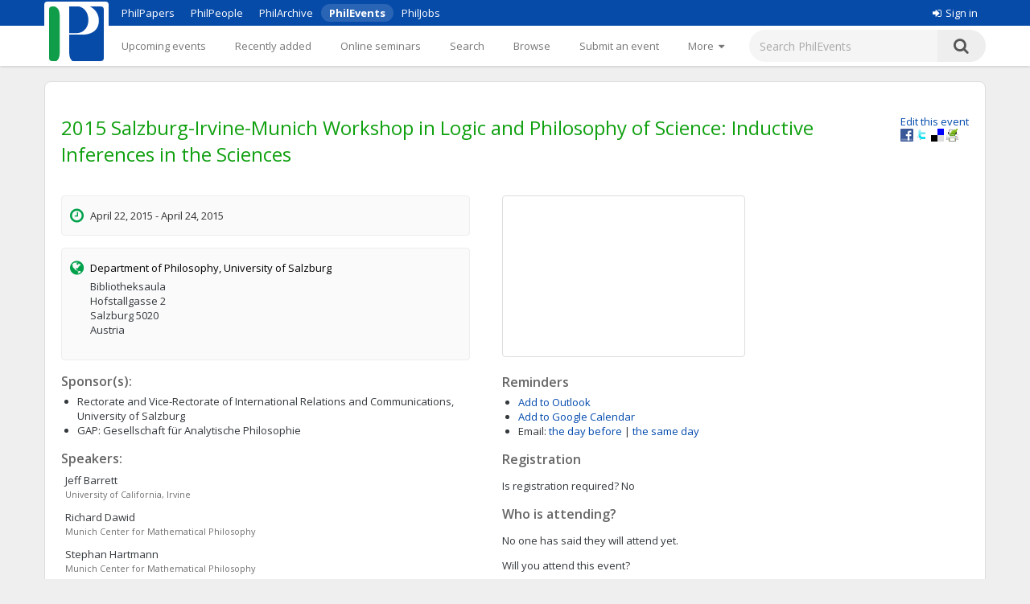

--- FILE ---
content_type: text/html;charset=UTF-8
request_url: https://philevents.org/event/show/17106
body_size: 10150
content:
<!DOCTYPE html>



<html>
  <head>
        <title>
   
	2015 Salzburg-Irvine-Munich Workshop in Logic and Philosophy of Science: Inductive Inferences in the Sciences
 - PhilEvents</title>
        <link rel="stylesheet" type="text/css" href="/data/sites/3/style54723180000cbd395744851bd3648567.css"/>
		<meta http-equiv="X-UA-Compatible" content="IE=edge"/>
        <meta name="google-site-verification" content="gb0k4v3heNRw84KeauXl-vck9kkCmgE-pRq4AQuEeSs"/>
        <meta name="viewport" content="width=device-width, initial-scale=1, maximum-scale=1">

        <link rel="stylesheet" href="https://cdnjs.cloudflare.com/ajax/libs/font-awesome/4.6.3/css/font-awesome.css" />
        <link rel="stylesheet" href="/static/M8b9RN3evr5mluX4WaNEw19GbkaMrDB7vsu8zlkfE5X.css" />

        
            
        

        <link rel='shortcut icon' href='/data/sites/3/favicon20120404024918.ico' type='image/x-icon'/>
        
					<script type="text/javascript">
					  var _gaq = _gaq || [];
					  _gaq.push(['_setAccount', 'UA-26977000-1']);
					  _gaq.push(['_trackPageview']);

					  (function() {
					    var ga = document.createElement('script'); ga.type = 'text/javascript'; ga.async = true;
					    ga.src = ('https:' == document.location.protocol ? 'https://ssl' : 'http://www') + '.google-analytics.com/ga.js';
					    var s = document.getElementsByTagName('script')[0]; s.parentNode.insertBefore(ga, s);
					  })();

					</script>
					

		
<title>
   
	2015 Salzburg-Irvine-Munich Workshop in Logic and Philosophy of Science: Inductive Inferences in the Sciences
</title>

		<script type="application/ld+json">
			{"@context":"https://schema.org","@type":"EducationEvent","name":"2015 Salzburg-Irvine-Munich Workshop in Logic and Philosophy of Science: Inductive Inferences in the Sciences","eventAttendanceMode":"https://schema.org/OfflineEventAttendanceMode","startDate":"2015-04-22","endDate":"2015-04-24","description":"Jeff Barrett (University of California, Irvine) \"The Evolution of the Notion of Probability\"  A composite Skyrms-Lewis signaling game can be used to provide a simple model for how a probability predicate and successful prediction might coevolve with descriptive expressions in a base language. We will briefly consider such a model and how inductive behavior may lead to a language that allows for explicit inductive inference.  --  Richard Dawid & Stephan Hartmann (Munich Center for Mathematical Philosophy) \"The No Miracles Argument without Base Rate Fallacy\"  According to an argument by Colin Howson, the no-miracles argument is contingent on committing the base-rate fallacy and is therefore bound to fail. In this note, we demonstrate that Howson’s argument only applies to one of two versions of the no-miracles argument. The other, more considerate version is not adequately reconstructed in Howson’s approach and thus remains unaffected by his line of reasoning. We provide a Bayesian reconstruction of this version of the no-miracles argument and show that it is sound.  --  Simon Huttegger (University of California, Irvine) \"Inductive Learning in Small and Large Worlds\"  Bayesian treatments of inductive inference and decision making presuppose that the structure of the situation under consideration is fully known. Such situations are called ‘small worlds’ by Savage. However, as Savage already pointed out himself, we are often faced with ‘large worlds’ (‘grand worlds’ in Savage’s terminol- ogy). In a large world one might only have very fragmentary information about the basic structure of an epistemic situation. This makes planning ahead difficult, if not impossible. Since planning is at the heart of Bayesian?inductive inference and decision making, it is not easy to see how a Bayesian can navigate a large world.In this talk I will outline a general approach to these problems and consider some concrete examples of learning rules for large worlds.  --  Hannes Leitgeb (Munich Center for Mathematical Philosophy) \"Theoretical Terms and Induction. Two Carnapian Remarks\"  I will deal with the role that theoretical terms might play for scientific inductive reasoning. I will argue that (i) Carnap’s account of theoretical terms is not affected by Hempelian worries about inductive systematization, and (ii) that “logical“ uniform probability measures for scientific languages with theoretical terms might well allow for inductive learning (contra Carnap).  --  Sebastian Lutz (Munich Center for Mathematical Philosophy) \"Analogue Models and the New Riddle of Induction\"  Goodman showed with his new riddle that induction is inconsistent without a restriction on the occurring predicates. Davidson observed that the restriction must be applied to the whole set of predicates occurring in an induction: The inductive inference that all emeralds are green and all lapis lazulis are blue is perfectly consistent with the inductive inference that all emerzulis are grue, where unobserved emerzulis are lapis lazulis. In my talk I show that Davidson’s observation is a special case of a slight generalization of Newman’s objection to structuralism and use this result to evaluate the possibility of blocking Goodman’s new riddle with the help of analogue models.    --  Julien Murzi (University of Salzburg) \"Naive Logical Properties and Higher-­Order Reasoning\"  Elia Zardini (2013) and Hartry Field (2014) have recently argued that a key semantic ingredient of the v-Curry Paradox, a validity-involving version of Curry’s Paradox, is in tension with Goedel’s Second Incompleteness Theorem. Moreover, Zardini points to some paradoxes of consistency and incompatibility which, in his view, ‘cannot be adequately solved by simply changing the logic’ of one’s theory, but rather call for a radical weakening of the logic of one’s metatheory—in particular, of the metatheoretical counterpart of the rule of structural contraction (Zardini, 2014). I show that Goedelian reservations, if sound, equally apply to the paradoxes of naive logical properties. But I also argue that they are not sound, and that, insofar as restrictions of structural contraction are to be motivated by the existence of unstable sentences, sentences whose truth is incompatible with that of some of their consequences (Zardini, 2011; Zardini, 2014), the paradoxes of naive logical properties may not be solved by weakening such a rule.  --  Brian Skyrms (University of California, Irvine) \"Carnap’s Open Problems\"  Carnap, in his nachlass, calls attention to 3 open problems in philosophy. I suggest that answers to each of these problems already exist in the Bayesian canon.  --  Charlotte Werndl (University of Salzburg) \"Model Selection Theory: The Need for a More Nuanced View on Use­-Novelty\"  To evaluate climate models, it is essential that the best  available methods for confirmation are used. A hotly debated issue on confirmation in climate science (as well as in philosophy) is the requirement of?use-novelty (i.e. that data can only confirm models if they have not already been used before, e.g. for calibrating parameters). This paper investigates the issue of use-novelty in the context of the mathematical methods provided by model selection theory. We will show that the picture model selection theory presents us with about use-novelty is more subtle and nuanced than the commonly endorsed positions by climate scientists and philosophers. More specifically, we will argue that there are two main cases in model selection theory. On the one hand, there are the methods such as cross-validation where the data are required to be use-novel. On the other hand, there are the methods such as the Akaike Information Criterion (AIC) for which the data cannot be use-novel. Still, for some of these methods (like AIC) certain intuitions behind the use-novelty approach are preserved: there is a penalty term in the expression for the degree of confirmation by the data because the data have already been used for calibration. The common positions argued for in climate science and philosophy are either that data should always be use-novel or that the use-novelty criterion is irrelevant. According to model selection theory these positions are too simple: whether or not data should be use-novel depends on the specific method used. For certain methods data should be use-novel, but for others they cannot and thus need not be use-novel.  --  Lena Zuchowski (University of Salzburg) \"Making Sense of Space: Adventures in a Heated­-Disk World\"  I take a closer look at Poincare’s (1905) heated-disk world Gedankenexperiment by analysing how a conventionalist and an a priori Euclidean mathematician would make sense of space in this world. Such an unpacking of the scenario both helps to clarify the relationships between experience and geometry underlying each viewpoints as well as demonstrates that the conventionalist mathematician can derive epistemological advantages from his approach. In particular, conventionalism about geometry appears to capture Poincare’s later (1914) thoughts on the ways good mathematicians think.  --  Visitors are very welcome to attend.  Prior registration is not required, but we would be grateful to know in advance that you plan to attend (email to organization.simworkshop@gmail.com).  For more information, please see the conference website:","location":{"@type":"Place","address":"Hofstallgasse 2, Salzburg, Austria, 5020","name":"Department of Philosophy, University of Salzburg"},"performers":[{"@type":"Person","givenName":"Jeff ","familyName":"Barrett","affiliation":{"legalName":"University of California, Irvine"}},{"@type":"Person","givenName":"Simon","familyName":"Huttegger","affiliation":{"legalName":"University of California, Irvine"}},{"@type":"Person","givenName":"Julien","familyName":"Murzi","affiliation":{"legalName":"University of Salzburg"}},{"@type":"Person","givenName":"Brian","familyName":"Skyrms","affiliation":{"legalName":"University of California, Irvine"}},{"@type":"Person","givenName":"Charlotte","familyName":"Werndl","affiliation":{"legalName":"University of Salzburg"}},{"@type":"Person","givenName":"Lena","familyName":"Zuchowski","affiliation":{"legalName":"University of Salzburg"}},{"@type":"Person","givenName":"Richard","familyName":"Dawid","affiliation":{"legalName":"Munich Center for Mathematical Philosophy"}},{"@type":"Person","givenName":"Stephan","familyName":"Hartmann","affiliation":{"legalName":"Munich Center for Mathematical Philosophy"}},{"@type":"Person","givenName":"Hannes ","familyName":"Leitgeb","affiliation":{"legalName":"Munich Center for Mathematical Philosophy"}},{"@type":"Person","givenName":"Sebastian","familyName":"Lutz","affiliation":{"legalName":"Munich Center for Mathematical Philosophy"}}]}
		</script>
		
<meta name="layout" content="main"/>
<meta name='Description' content="2015 Salzburg-Irvine-Munich Workshop in Logic and Philosophy of Science: Inductive Inferences in the Sciences – A Conference or similar with talks by <span itemscope itemtype='http://schema.org/Person'><span itemprop='givenName'>Jeff </span> <span itemprop='familyName'>Barrett</span> <span itemspec itemtype='http://schema.org/Organization'><span itemprop='name'>(University of California, Irvine)</span></span>, <span itemscope itemtype='http://schema.org/Person'><span itemprop='givenName'>Simon</span> <span itemprop='familyName'>Huttegger</span> <span itemspec itemtype='http://schema.org/Organization'><span itemprop='name'>(University of California, Irvine)</span></span>, <span itemscope itemtype='http://schema.org/Person'><span itemprop='givenName'>Julien</span> <span itemprop='familyName'>Murzi</span> <span itemspec itemtype='http://schema.org/Organization'><span itemprop='name'>(University of Salzburg)</span></span>, <span itemscope itemtype='http://schema.org/Person'><span itemprop='givenName'>Brian</span> <span itemprop='familyName'>Skyrms</span> <span itemspec itemtype='http://schema.org/Organization'><span itemprop='name'>(University of California, Irvine)</span></span>, <span itemscope itemtype='http://schema.org/Person'><span itemprop='givenName'>Charlotte</span> <span itemprop='familyName'>Werndl</span> <span itemspec itemtype='http://schema.org/Organization'><span itemprop='name'>(University of Salzburg)</span></span>, <span itemscope itemtype='http://schema.org/Person'><span itemprop='givenName'>Lena</span> <span itemprop='familyName'>Zuchowski</span> <span itemspec itemtype='http://schema.org/Organization'><span itemprop='name'>(University of Salzburg)</span></span>, <span itemscope itemtype='http://schema.org/Person'><span itemprop='givenName'>Richard</span> <span itemprop='familyName'>Dawid</span> <span itemspec itemtype='http://schema.org/Organization'><span itemprop='name'>(Munich Center for Mathematical Philosophy)</span></span>, <span itemscope itemtype='http://schema.org/Person'><span itemprop='givenName'>Stephan</span> <span itemprop='familyName'>Hartmann</span> <span itemspec itemtype='http://schema.org/Organization'><span itemprop='name'>(Munich Center for Mathematical Philosophy)</span></span>, <span itemscope itemtype='http://schema.org/Person'><span itemprop='givenName'>Hannes </span> <span itemprop='familyName'>Leitgeb</span> <span itemspec itemtype='http://schema.org/Organization'><span itemprop='name'>(Munich Center for Mathematical Philosophy)</span></span>, <span itemscope itemtype='http://schema.org/Person'><span itemprop='givenName'>Sebastian</span> <span itemprop='familyName'>Lutz</span> <span itemspec itemtype='http://schema.org/Organization'><span itemprop='name'>(Munich Center for Mathematical Philosophy)</span></span> at Department of Philosophy, University of Salzburg in April, 2015. Topics: General" />
<meta property="og:title" content="2015 Salzburg-Irvine-Munich Workshop in Logic and Philosophy of Science: Inductive Inferences in the Sciences"/>

<meta property="og:description" content="Jeff Barrett (University of California, Irvine) &quot;The Evolution of the Notion of Probability&quot;
A composite Skyrms-Lewis signaling game can be used to provide a simple model for how a probability predicate and successful prediction might coevolve with descriptive expressions in a base language. We will briefly consider such a model and how inductive behavior may lead to a language that allows for explicit inductive inference.
--
Richard Dawid &amp;amp; Stephan Hartmann (Munich Center for Mathematical Philosophy) &quot;The No Miracles Argument without Base Rate Fallacy&quot;
According to an argument by Colin Howson, the no-miracles argument is contingent on committing the base-rate fallacy and is therefore bound to fail. In this note, we demonstrate that Howson&amp;rsquo;s argument only applies to one of two versions of the no-miracles argument. The other, more considerate version is not adequately reconstructed in Howson&amp;rsquo;s approach and thus remains unaffected by his line of reasoning. We provide a Bayesian reconstruction of this version of the no-miracles argument and show that it is sound.
--
Simon Huttegger (University of California, Irvine) &quot;Inductive Learning in Small and Large Worlds&quot;
Bayesian treatments of inductive inference and decision making presuppose that the structure of the situation under consideration is fully known. Such situations are called &amp;lsquo;small worlds&amp;rsquo; by Savage. However, as Savage already pointed out himself, we are often faced with &amp;lsquo;large worlds&amp;rsquo; (&amp;lsquo;grand worlds&amp;rsquo; in Savage&amp;rsquo;s terminol- ogy). In a large world one might only have very fragmentary information about the basic structure of an epistemic situation. This makes planning ahead difficult, if not impossible. Since planning is at the heart of Bayesian?inductive inference and decision making, it is not easy to see how a Bayesian can navigate a large world.In this talk I will outline a general approach to these problems and consider some concrete examples of learning rules for large worlds.
--
Hannes Leitgeb (Munich Center for Mathematical Philosophy) &quot;Theoretical Terms and Induction. Two Carnapian Remarks&quot;
I will deal with the role that theoretical terms might play for scientific inductive reasoning. I will argue that (i) Carnap&amp;rsquo;s account of theoretical terms is not affected by Hempelian worries about inductive systematization, and (ii) that &amp;ldquo;logical&amp;ldquo; uniform probability measures for scientific languages with theoretical terms might well allow for inductive learning (contra Carnap).
--
Sebastian Lutz&amp;nbsp;(Munich Center for Mathematical Philosophy) &quot;Analogue Models and the New Riddle of Induction&quot;
Goodman showed with his new riddle that induction is inconsistent without a restriction on the occurring predicates. Davidson observed that the restriction must be applied to the whole set of predicates occurring in an induction: The inductive inference that all emeralds are green and all lapis lazulis are blue is perfectly consistent with the inductive inference that all emerzulis are grue, where unobserved emerzulis are lapis lazulis. In my talk I show that Davidson&amp;rsquo;s observation is a special case of a slight generalization of Newman&amp;rsquo;s objection to structuralism and use this result to evaluate the possibility of blocking Goodman&amp;rsquo;s new riddle with the help of analogue models. &amp;nbsp;
--
Julien Murzi (University of Salzburg) &quot;Naive Logical Properties and Higher-&amp;shy;Order Reasoning&quot;
Elia Zardini (2013) and Hartry Field (2014) have recently argued that a key semantic ingredient of the v-Curry Paradox, a validity-involving version of Curry&amp;rsquo;s Paradox, is in tension with Goedel&amp;rsquo;s Second Incompleteness Theorem. Moreover, Zardini points to some paradoxes of consistency and incompatibility which, in his view, &amp;lsquo;cannot be adequately solved by simply changing the logic&amp;rsquo; of one&amp;rsquo;s theory, but rather call for a radical weakening of the logic of one&amp;rsquo;s metatheory&amp;mdash;in particular, of the metatheoretical counterpart of the rule of structural contraction (Zardini, 2014). I show that Goedelian reservations, if sound, equally apply to the paradoxes of naive logical properties. But I also argue that they are not sound, and that, insofar as restrictions of structural contraction are to be motivated by the existence of unstable sentences, sentences whose truth is incompatible with that of some of their consequences (Zardini, 2011; Zardini, 2014), the paradoxes of naive logical properties may not be solved by weakening such a rule.
--
Brian Skyrms (University of California, Irvine) &quot;Carnap&amp;rsquo;s Open Problems&quot;
Carnap, in his nachlass, calls attention to 3 open problems in philosophy. I suggest that answers to each of these problems already exist in the Bayesian canon.
--
Charlotte Werndl (University of Salzburg) &quot;Model Selection Theory: The Need for a More Nuanced View on Use&amp;shy;-Novelty&quot;
To evaluate climate models, it is essential that the best &amp;nbsp;available methods for confirmation are used. A hotly debated issue on confirmation in climate science (as well as in philosophy) is the requirement of?use-novelty (i.e. that data can only confirm models if they have not already been used before, e.g. for calibrating parameters). This paper investigates the issue of use-novelty in the context of the mathematical methods provided by model selection theory. We will show that the picture model selection theory presents us with about use-novelty is more subtle and nuanced than the commonly endorsed positions by climate scientists and philosophers. More specifically, we will argue that there are two main cases in model selection theory. On the one hand, there are the methods such as cross-validation where the data are required to be use-novel. On the other hand, there are the methods such as the Akaike Information Criterion (AIC) for which the data cannot be use-novel. Still, for some of these methods (like AIC) certain intuitions behind the use-novelty approach are preserved: there is a penalty term in the expression for the degree of confirmation by the data because the data have already been used for calibration. The common positions argued for in climate science and philosophy are either that data should always be use-novel or that the use-novelty criterion is irrelevant. According to model selection theory these positions are too simple: whether or not data should be use-novel depends on the specific method used. For certain methods data should be use-novel, but for others they cannot and thus need not be use-novel.
--
Lena Zuchowski (University of Salzburg) &quot;Making Sense of Space: Adventures in a Heated&amp;shy;-Disk World&quot;
I take a closer look at Poincare&amp;rsquo;s (1905) heated-disk world Gedankenexperiment by analysing how a conventionalist and an a priori Euclidean mathematician would make sense of space in this world. Such an unpacking of the scenario both helps to clarify the relationships between experience and geometry underlying each viewpoints as well as demonstrates that the conventionalist mathematician can derive epistemological advantages from his approach. In particular, conventionalism about geometry appears to capture Poincare&amp;rsquo;s later (1914) thoughts on the ways good mathematicians think.
--
Visitors are very welcome to attend. &amp;nbsp;Prior registration is not required, but we would be grateful to know in advance that you plan to attend (email to organization.simworkshop@gmail.com).
For more information, please see the conference website:"/>
<meta property='og:image' content='/data/sites/3/logo20120404022822.jpg' />
<link rel='stylesheet' type='text/css' href='/plugins/richui-0.8/css/datechooser.css' /><link rel='stylesheet' type='text/css' href='/plugins/richui-0.8/js/yui/calendar/assets/calendar.css'></link><link rel='stylesheet' type='text/css' href='/plugins/richui-0.8/js/yui/calendar/assets/skins/sam/calendar.css' /><script type='text/javascript' src='/plugins/richui-0.8/js/yui/yahoo-dom-event/yahoo-dom-event.js'></script><script type='text/javascript' src='/plugins/richui-0.8/js/datechooser/datechooser.js'></script><script type='text/javascript' src='/plugins/richui-0.8/js/yui/calendar/calendar-min.js'></script>



        <script src="https://ajax.googleapis.com/ajax/libs/jquery/1.11.2/jquery.min.js" type="text/javascript" ></script>
<script src="https://ajax.googleapis.com/ajax/libs/jqueryui/1.11.3/jquery-ui.min.js" type="text/javascript" ></script>
<script src="/static/1tLazolhV7uzJjm3JJhQfR1ImC5PLaBmzlV4BR4U3pY.js" type="text/javascript" ></script>




        <script type="text/javascript" src="/js/iframeResizer.js"></script>
        <script type="text/javascript" src="https://widgets.philpapers.org/init.js"></script>
    </head>
    <body>
       <noscript>
	        <div id="js-check">
	            JavaScript must be enabled to properly use this site.
	        </div>
        </noscript>

        <div id="notification">
		    
	    </div>

      <!-- necessary to force body to top of document --> 
<div style="height: 1px; visibility: hidden;"></div> 

<div class="header">
	<script type='text/javascript' src="/static/r6yxjPpEnFvzBqh8SH9mTfUsHyPdqCDKseHAIfucVBW.js" defer ></script><div class='header--top'>  <div class='header--container'>    <nav>      <ul class='header--site-links'>        <li><a href='https://philpapers.org'>PhilPapers</a></li>        <li><a href='https://philpeople.org'>PhilPeople</a></li>        <li><a href='https://philarchive.org'>PhilArchive</a></li>        <li class='active'><a aria-current='true' href='https://philevents.org'>PhilEvents</a></li>        <li><a href='https://philjobs.org'>PhilJobs</a></li>      </ul>    </nav>    <div class='header--user-links--desktop'>    <ul class='header--user-links'><li><li><a href='https://auth.philpapers.org/login?service=https://philevents.org/j_spring_cas_security_check'><span class='header--user-links--icon fa fa-sign-in'></span>Sign in</a></li>    </ul>    </div>  </div></div><div class='header--bottom'>  <div class='header--container'>    <div class='header--logo'>      <a href='/'><img src='/static/9p6sVNQkFRrgHdQjHRrinfLmmcRzFXvwJmM98Uyc05q.svg' /></a>    </div>    <nav class='header--primary-nav'>      <ul class='header--primary-nav--wide'><li  /><a href="/event" class="">Upcoming events</a></li><li  /><a href="/search/recent" class="">Recently added</a></li><li  /><a href="/onlineSeminarSeries/active" class="">Online seminars</a></li><li  /><a href="/search/index" class="">Search</a></li><li  /><a href="/search/topic" class="">Browse</a></li><li  /><a href="/event/create" class="">Submit an event</a></li><li  /><a href="/event/registered" class="">My events</a></li><li  /><a href="/widget/create" class="">Widgets</a></li><li  /><a href="/help/about" class="">Help</a></li>        <li>          <a href='javascript:void(0);' id='header--more-btn' aria-label='More'>            <div class='header--more-btn-desktop'>More&nbsp;&nbsp;<span class='fa fa-caret-down'></span></div>            <div class='header--more-btn-mobile' aria-hidden='true'><span class='fa fa-bars'></span></div>          </a>        </li>      </ul>      <ul id='header--primary-nav--collapse' class='header--primary-nav--collapse'>    <div class='header--user-links--mobile'>    <ul class='header--user-links'><li><li><a href='https://auth.philpapers.org/login?service=https://philevents.org/j_spring_cas_security_check'><span class='header--user-links--icon fa fa-sign-in'></span>Sign in</a></li>    </ul>    </div><li  /><a href="/" class="">Upcoming events</a></li><li  /><a href="/search/recent" class="">Recently added</a></li><li  /><a href="/onlineSeminarSeries/active" class="">Online seminars</a></li><li  /><a href="/search/index" class="">Search</a></li><li  /><a href="/search/topic" class="">Browse</a></li><li  /><a href="/event/create" class="">Submit an event</a></li><li  /><a href="/event/registered" class="">My events</a></li><li  /><a href="/widget/create" class="">Widgets</a></li><li  /><a href="/help/about" class="">Help</a></li>    <div class='header--site-links--mobile'>      <ul>        <li><a href='https://philpapers.org'>PhilPapers</a></li>        <li><a href='https://philpeople.org'>PhilPeople</a></li>        <li><a href='https://philarchive.org'>PhilArchive</a></li>        <li><a href='https://philjobs.org'>PhilJobs</a></li>      </ul>    </div>      </ul>    </nav>      <form aria-label='search' class='header--search' method='get' action='/search/index'>        <input type='text' name='keywords' class='hintBox' hint='Search PhilEvents' value='' />        <input type='hidden' name='search' value='true' />        <button type='submit' class='header--search-icon'><span class='fa fa-search'></span></button>      </form>  </div></div>
</div>

<div id="container" class="nonindex">
	<div id="content">
		
		
          
	
		
	
	<div style="position: relative;"  itemscope itemtype="http://schema.org/EducationEvent">
		
			<div class="rightFloat smallFont">
			    
					<a href="/event/edit/17106">Edit this event</a>
					<br>
				
				<a onclick="window.open('http://www.facebook.com/sharer.php?u=' + window.location, 's', 'height=400, width=500').moveTo(screen.width/2-200,screen.height/2-200);">
    <img src="/static/koCZovfGCVFRWnUomPYx0PkmPzvnTMqo7ToifbDweQW.gif" alt="Facebook" title="Facebook"
        style="width: 16px; height: 16px; background: transparent url(/static/BUSsvtSMDukAyN9p1sPQ5uharWATmM6c2LQPOaEEvM1.png) no-repeat; background-position: -343px -1px;" />
</a>
<a onclick="window.open('http://twitter.com/intent/tweet?text=2015 Salzburg-Irvine-Munich Workshop in Logic and Philosophy of Science: Inductive Inferences in the Sciences&url=' + window.location, 's', 'height=400, width=500').moveTo(screen.width/2-200,screen.height/2-200);">
    <img src="/static/koCZovfGCVFRWnUomPYx0PkmPzvnTMqo7ToifbDweQW.gif" alt="Twitter" title="Twitter"
        style="width: 16px; height: 16px; background: transparent url(/static/BUSsvtSMDukAyN9p1sPQ5uharWATmM6c2LQPOaEEvM1.png) no-repeat; background-position: -343px -55px;" />
</a>
<a onclick="window.open('http://delicious.com/save?t=2015 Salzburg-Irvine-Munich Workshop in Logic and Philosophy of Science: Inductive Inferences in the Sciences&url=' + window.location, 's', 'height=400, width=500').moveTo(screen.width/2-200,screen.height/2-200);">
    <img src="/static/koCZovfGCVFRWnUomPYx0PkmPzvnTMqo7ToifbDweQW.gif" alt="Delicious" title="Delicious"
        style="width: 16px; height: 16px; background: transparent url(/static/BUSsvtSMDukAyN9p1sPQ5uharWATmM6c2LQPOaEEvM1.png) no-repeat; background-position: -199px -1px;" />
</a>
<a onclick="window.open('http://www.printfriendly.com/print?url=' + window.location, 's', 'height=400, width=500').moveTo(screen.width/2-200,screen.height/2-200);">
    <img src="/static/koCZovfGCVFRWnUomPYx0PkmPzvnTMqo7ToifbDweQW.gif" alt="Print Friendly" title="Print Friendly"
        style="width: 16px; height: 16px; background: transparent url(/static/BUSsvtSMDukAyN9p1sPQ5uharWATmM6c2LQPOaEEvM1.png) no-repeat; background-position: -343px -37px;" />
</a>
			</div>
		
		<div style="margin-top: 20px; margin-bottom: 10px;">
			<h1 itemprop="name">2015 Salzburg-Irvine-Munich Workshop in Logic and Philosophy of Science: Inductive Inferences in the Sciences</h1>

			
			
			<div class="clear"></div>
		</div>

		<div class="halfWide" style="float: left; margin-right: 40px;">
			<div class="timeInfo">
			<span class='fa fa-clock-o icon'></span>
				
	            	 April 22, 2015 -  April 24, 2015
                
                
                <meta itemprop="startDate" content="2015-04-22T19:00:00.000Z">
                <meta itemprop="endDate" content="2015-04-24T11:00:00.000Z">
			</div>

			
					
			    <div class="locationInfo">
					<span class='fa fa-globe icon'></span>
                    <span style="color: black;"><span itemscope itemttype='http://schema.org/Organization'><span itemprop='name'>Department of Philosophy, University of Salzburg</span></span></span>
                    <p>Bibliotheksaula<br>Hofstallgasse 2<br>Salzburg 5020<br>Austria</p>
                    
            	</div>
							

            
            <p class="smallFont" style="font-weight: bold;">
                
                
                
            </p>
						

            
				
					<div>
						<h2>Sponsor(s):</h2>
						<ul>
							
								<li>
									Rectorate and Vice-Rectorate of International Relations and Communications, University of Salzburg
								</li>
							
								<li>
									GAP: Gesellschaft f&uuml;r Analytische Philosophie
								</li>
							
						</ul>
					</div>
				
				
					<h2>Speakers:</h2>
                    <div itemprop="performer"  style="font-size: small"><div style='width:350px;padding: 2px 5px;clear:both;' itemscope itemtype='http://schema.org/Person'> <div><span itemprop='givenName'>Jeff </span> <span itemprop='familyName'>Barrett</span></div><div class='hint' style='padding-left:0px;'><span itemspec itemtype='http://schema.org/Organization'><span itemprop='name'>University of California, Irvine</span></span> </div> </div><div style='width:350px;padding: 2px 5px;clear:both;' itemscope itemtype='http://schema.org/Person'> <div><span itemprop='givenName'>Richard</span> <span itemprop='familyName'>Dawid</span></div><div class='hint' style='padding-left:0px;'><span itemspec itemtype='http://schema.org/Organization'><span itemprop='name'>Munich Center for Mathematical Philosophy</span></span> </div> </div><div style='width:350px;padding: 2px 5px;clear:both;' itemscope itemtype='http://schema.org/Person'> <div><span itemprop='givenName'>Stephan</span> <span itemprop='familyName'>Hartmann</span></div><div class='hint' style='padding-left:0px;'><span itemspec itemtype='http://schema.org/Organization'><span itemprop='name'>Munich Center for Mathematical Philosophy</span></span> </div> </div><div style='width:350px;padding: 2px 5px;clear:both;' itemscope itemtype='http://schema.org/Person'> <div><span itemprop='givenName'>Simon</span> <span itemprop='familyName'>Huttegger</span></div><div class='hint' style='padding-left:0px;'><span itemspec itemtype='http://schema.org/Organization'><span itemprop='name'>University of California, Irvine</span></span> </div> </div><div style='width:350px;padding: 2px 5px;clear:both;' itemscope itemtype='http://schema.org/Person'> <div><span itemprop='givenName'>Hannes </span> <span itemprop='familyName'>Leitgeb</span></div><div class='hint' style='padding-left:0px;'><span itemspec itemtype='http://schema.org/Organization'><span itemprop='name'>Munich Center for Mathematical Philosophy</span></span> </div> </div><div style='width:350px;padding: 2px 5px;clear:both;' itemscope itemtype='http://schema.org/Person'> <div><span itemprop='givenName'>Sebastian</span> <span itemprop='familyName'>Lutz</span></div><div class='hint' style='padding-left:0px;'><span itemspec itemtype='http://schema.org/Organization'><span itemprop='name'>Munich Center for Mathematical Philosophy</span></span> </div> </div><div style='width:350px;padding: 2px 5px;clear:both;' itemscope itemtype='http://schema.org/Person'> <div><span itemprop='givenName'>Julien</span> <span itemprop='familyName'>Murzi</span></div><div class='hint' style='padding-left:0px;'><span itemspec itemtype='http://schema.org/Organization'><span itemprop='name'>University of Salzburg</span></span> </div> </div><div style='width:350px;padding: 2px 5px;clear:both;' itemscope itemtype='http://schema.org/Person'> <div><span itemprop='givenName'>Brian</span> <span itemprop='familyName'>Skyrms</span></div><div class='hint' style='padding-left:0px;'><span itemspec itemtype='http://schema.org/Organization'><span itemprop='name'>University of California, Irvine</span></span> </div> </div><div style='width:350px;padding: 2px 5px;clear:both;' itemscope itemtype='http://schema.org/Person'> <div><span itemprop='givenName'>Charlotte</span> <span itemprop='familyName'>Werndl</span></div><div class='hint' style='padding-left:0px;'><span itemspec itemtype='http://schema.org/Organization'><span itemprop='name'>University of Salzburg</span></span> </div> </div><div style='width:350px;padding: 2px 5px;clear:both;' itemscope itemtype='http://schema.org/Person'> <div><span itemprop='givenName'>Lena</span> <span itemprop='familyName'>Zuchowski</span></div><div class='hint' style='padding-left:0px;'><span itemspec itemtype='http://schema.org/Organization'><span itemprop='name'>University of Salzburg</span></span> </div> </div></div>
				
				
				
			
            
			
			<div>
				
					<h2>Talks at this conference</h2>
					
					<a href="/event/create?pid=17106&amp;type=CONFERENCE_TALK" class="smallFont">Add a talk</a>
				
			</div>
			<div>
				<h2>Details</h2>
				<div class="smallFont" itemprop="description" style="overflow: auto; overflow-wrap: anywhere;">
                    <p><strong>Jeff Barrett</strong> (University of California, Irvine) "The Evolution of the Notion of Probability"</p>
<p>A composite Skyrms-Lewis signaling game can be used to provide a simple model for how a probability predicate and successful prediction might coevolve with descriptive expressions in a base language. We will briefly consider such a model and how inductive behavior may lead to a language that allows for explicit inductive inference.</p>
<p>--</p>
<p><strong>Richard Dawid &amp; Stephan Hartmann</strong> (Munich Center for Mathematical Philosophy) "The No Miracles Argument without Base Rate Fallacy"</p>
<p>According to an argument by Colin Howson, the no-miracles argument is contingent on committing the base-rate fallacy and is therefore bound to fail. In this note, we demonstrate that Howson&rsquo;s argument only applies to one of two versions of the no-miracles argument. The other, more considerate version is not adequately reconstructed in Howson&rsquo;s approach and thus remains unaffected by his line of reasoning. We provide a Bayesian reconstruction of this version of the no-miracles argument and show that it is sound.</p>
<p>--</p>
<p><strong>Simon Huttegger</strong> (University of California, Irvine) "Inductive Learning in Small and Large Worlds"</p>
<p>Bayesian treatments of inductive inference and decision making presuppose that the structure of the situation under consideration is fully known. Such situations are called &lsquo;small worlds&rsquo; by Savage. However, as Savage already pointed out himself, we are often faced with &lsquo;large worlds&rsquo; (&lsquo;grand worlds&rsquo; in Savage&rsquo;s terminol- ogy). In a large world one might only have very fragmentary information about the basic structure of an epistemic situation. This makes planning ahead difficult, if not impossible. Since planning is at the heart of Bayesian?inductive inference and decision making, it is not easy to see how a Bayesian can navigate a large world.In this talk I will outline a general approach to these problems and consider some concrete examples of learning rules for large worlds.</p>
<p>--</p>
<p><strong>Hannes Leitgeb</strong> (Munich Center for Mathematical Philosophy) "Theoretical Terms and Induction. Two Carnapian Remarks"</p>
<p>I will deal with the role that theoretical terms might play for scientific inductive reasoning. I will argue that (i) Carnap&rsquo;s account of theoretical terms is not affected by Hempelian worries about inductive systematization, and (ii) that &ldquo;logical&ldquo; uniform probability measures for scientific languages with theoretical terms might well allow for inductive learning (contra Carnap).</p>
<p>--</p>
<p><strong>Sebastian Lutz&nbsp;</strong>(Munich Center for Mathematical Philosophy) "Analogue Models and the New Riddle of Induction"</p>
<p>Goodman showed with his new riddle that induction is inconsistent without a restriction on the occurring predicates. Davidson observed that the restriction must be applied to the whole set of predicates occurring in an induction: The inductive inference that all emeralds are green and all lapis lazulis are blue is perfectly consistent with the inductive inference that all emerzulis are grue, where unobserved emerzulis are lapis lazulis. In my talk I show that Davidson&rsquo;s observation is a special case of a slight generalization of Newman&rsquo;s objection to structuralism and use this result to evaluate the possibility of blocking Goodman&rsquo;s new riddle with the help of analogue models. &nbsp;</p>
<p>--</p>
<p><strong>Julien Murzi</strong> (University of Salzburg) "Naive Logical Properties and Higher-&shy;Order Reasoning"</p>
<p>Elia Zardini (2013) and Hartry Field (2014) have recently argued that a key semantic ingredient of the v-Curry Paradox, a validity-involving version of Curry&rsquo;s Paradox, is in tension with Goedel&rsquo;s Second Incompleteness Theorem. Moreover, Zardini points to some paradoxes of consistency and incompatibility which, in his view, &lsquo;cannot be adequately solved by simply changing the logic&rsquo; of one&rsquo;s theory, but rather call for a radical weakening of the logic of one&rsquo;s metatheory&mdash;in particular, of the metatheoretical counterpart of the rule of structural contraction (Zardini, 2014). I show that Goedelian reservations, if sound, equally apply to the paradoxes of naive logical properties. But I also argue that they are not sound, and that, insofar as restrictions of structural contraction are to be motivated by the existence of unstable sentences, sentences whose truth is incompatible with that of some of their consequences (Zardini, 2011; Zardini, 2014), the paradoxes of naive logical properties may not be solved by weakening such a rule.</p>
<p>--</p>
<p><strong>Brian Skyrms</strong> (University of California, Irvine) "Carnap&rsquo;s Open Problems"</p>
<p>Carnap, in his nachlass, calls attention to 3 open problems in philosophy. I suggest that answers to each of these problems already exist in the Bayesian canon.</p>
<p>--</p>
<p><strong>Charlotte Werndl</strong> (University of Salzburg) "Model Selection Theory: The Need for a More Nuanced View on Use&shy;-Novelty"</p>
<p>To evaluate climate models, it is essential that the best &nbsp;available methods for confirmation are used. A hotly debated issue on confirmation in climate science (as well as in philosophy) is the requirement of?use-novelty (i.e. that data can only confirm models if they have not already been used before, e.g. for calibrating parameters). This paper investigates the issue of use-novelty in the context of the mathematical methods provided by model selection theory. We will show that the picture model selection theory presents us with about use-novelty is more subtle and nuanced than the commonly endorsed positions by climate scientists and philosophers. More specifically, we will argue that there are two main cases in model selection theory. On the one hand, there are the methods such as cross-validation where the data are required to be use-novel. On the other hand, there are the methods such as the Akaike Information Criterion (AIC) for which the data cannot be use-novel. Still, for some of these methods (like AIC) certain intuitions behind the use-novelty approach are preserved: there is a penalty term in the expression for the degree of confirmation by the data because the data have already been used for calibration. The common positions argued for in climate science and philosophy are either that data should always be use-novel or that the use-novelty criterion is irrelevant. According to model selection theory these positions are too simple: whether or not data should be use-novel depends on the specific method used. For certain methods data should be use-novel, but for others they cannot and thus need not be use-novel.</p>
<p>--</p>
<p><strong>Lena Zuchowski</strong> (University of Salzburg) "Making Sense of Space: Adventures in a Heated&shy;-Disk World"</p>
<p>I take a closer look at Poincare&rsquo;s (1905) heated-disk world Gedankenexperiment by analysing how a conventionalist and an a priori Euclidean mathematician would make sense of space in this world. Such an unpacking of the scenario both helps to clarify the relationships between experience and geometry underlying each viewpoints as well as demonstrates that the conventionalist mathematician can derive epistemological advantages from his approach. In particular, conventionalism about geometry appears to capture Poincare&rsquo;s later (1914) thoughts on the ways good mathematicians think.</p>
<p>--</p>
<p>Visitors are very welcome to attend. &nbsp;Prior registration is not required, but we would be grateful to know in advance that you plan to attend (email to <a href="/cdn-cgi/l/email-protection" class="__cf_email__" data-cfemail="4728352026292e3d26332e282969342e2a3028352c342f283707202a262e2b6924282a">[email&#160;protected]</a>).</p>
<p>For more information, please see the conference website:</p>
					 
						<div><a href='https://simworkshop.wordpress.com' rel="nofollow"> https://simworkshop.wordpress.com </a></div>
					
				</div>
			</div>

			<div>
				<h2>Supporting material</h2>
				<ul>
					
				</ul>
				<a href="/event/files/17106" class="smallFont">Add supporting material (slides, programs, etc.)</a>
				
				
			</div>
			
			
		</div>
		<div class="halfWide">
			
				<div>
					
					
						<div style="margin-top: 15px;">
							<iframe id='google-maps-embed' style='width:300px;height:199px;border:1px solid #ddd;border-radius:4px;' src="https://www.google.com/maps/embed/v1/place?q=Hofstallgasse 2,Salzburg,null,5020,Austria&key=AIzaSyCexNvCT5NAUAh_XRqzXgTpsE0WXI26aWQ"></iframe>
						</div>
					
				</div>
			
			<div>
				<h2>Reminders</h2>
				<ul>
					<li><a href="/event/iCal/17106">Add to Outlook</a>
					</li>
					<li><a href="https://www.google.com/calendar/event?action=TEMPLATE&text=2015 Salzburg-Irvine-Munich Workshop in Logic and Philosophy of Science: Inductive Inferences in the Sciences&dates=20150422T190000Z/20150424T110000Z&sprop=website:https://simworkshop.wordpress.com&location=Hofstallgasse 2, Salzburg, Austria, 5020&details=https://philevents.org/event/show/17106" target='_blank'>Add to Google Calendar</a>
					</li>
					<li><label>Email:</label> 
						<!-- TODO: add small (cancel) link to remove the reminder --> 
							    <span id="reminderAdder">							
									<a href="/event/reminder/17106?d=-1" onclick="return addReminder(-1);">the day before</a>
									|
		                            <a href="/event/reminder/17106?d=0" onclick="return addReminder(0);">the same day</a>
	                            </span>
						
					</li>
				</ul>
			</div>
			
				<div>
					<h2>Registration</h2>
					<p>
						<label>Is registration required?</label>
						No
					</p>
					
				</div>
			

			
				<div id="attendance">
					

<h2>Who is attending?</h2>

    <p>No one has said they will attend yet.</p>







<p>
    Will you attend this event?
    <form action="/event/rsvp/17106" method="post" >
        <select name="rsvpValue">
            <option value="yes" >Yes</option>
            <option value="no" >No</option>
            <option value="mayBe" >Maybe</option>
        </select>
        <input type="button" value="RSVP" onclick="rsvp($(this).parents('form:first').serialize());" />
        <br />
        <p class="hint"> Let us know so we can notify you of any change of plan.</p>
        
    </form>
</p>

				</div>
			
            

          
          
		</div>
		<div class="clear"></div>
		<div id="overlay" class="overlay" style="display: none;" onclick="closeContactDialog();closeReportDialog();"></div>
        <div id="contactDialog" class="dialogBox" style="display: none;">
            <form action="/" method="post" >
                <h2>
                    Contacting: Michael Bennett McNulty
                </h2>
                <label for="contactMessage">Enter your message below.</label>
                <br />
                <textarea name="contactMessage" style="width: 480px; height: 200px; resize: none    ;" id="contactMessage" ></textarea>
                <br />
                <input onclick="jQuery.ajax({type:'POST',data:jQuery(this).parents('form:first').serialize(), url:'/event/contactOwner/17106',success:function(data,textStatus){contactSuccess(data);;},error:function(XMLHttpRequest,textStatus,errorThrown){alert('Something went wrong. Please try again later'); closeContactDialog();;}});return false" type="button" value="Send" class="create"></input>
                <input type="button" onclick="closeContactDialog();" value="Cancel" />
            </form>
            <div id="contactFormErrorMessage" class="errors" style="display: none;"></div>
        </div>
        <div id="contactSuccessMessage" style="display: none;">
            <div class='message'>Your message has been sent.</div>
            <a class="smallFont" onclick="closeContactDialog()">Close</a>
        </div>
		<div id="reportDialog" class="dialogBox" style="display: none;">
			<form action="/" method="post" >
				<h2>
					Report "2015 Salzburg-Irvine-Munich Workshop in Logic and Philosophy of Science: Inductive Inferences in the Sciences"
				</h2>
				<label for="reportMessage">Provide reason for reporting this
					event:</label>
				<br />
				<textarea name="reason" style="width: 480px; height: 200px; resize: none	;" id="reason" ></textarea>
				<br />
				<input onclick="jQuery.ajax({type:'POST',data:jQuery(this).parents('form:first').serialize(), url:'/event/report/17106',success:function(data,textStatus){reportSuccess(data);;},error:function(XMLHttpRequest,textStatus,errorThrown){alert('Something went wrong. Please try again later'); closeReportDialog();;}});return false" type="button" value="Report" class="create"></input>
				<input type="button" onclick="closeReportDialog();" value="Cancel" />
			</form>
			<div id="formErrorMessage" class="errors" style="display: none;"></div>
		</div>
		<div id="reportSuccessMessage" style="display: none;">
			<div class='message'>Thank you for reporting this event. An
				administrator of the site will review it.</div>
			<a class="smallFont" onclick="closeReportDialog()">Close</a>
		</div>
	</div>
	

      
		<div class="clear"></div>
	</div>
</div>

<div class="footer">
	&copy; 2026 The PhilPapers Foundation<br/><a href="/help/terms">Terms and conditions of use</a><br/><a href="/help/privacy">Privacy</a>
  <p style="font-size:10px;color:#b1b1b1">Page generated on philevents-web-846b966dd4-m4wt9</p>


</div>

      <script data-cfasync="false" src="/cdn-cgi/scripts/5c5dd728/cloudflare-static/email-decode.min.js"></script><script type="text/javascript">
				function showLink() {
					$( "#addlink").show();
				}
				
				$(document).ready(function() {
					$( "#addlink").hide(); 
	        	});
				
				function report() {
	                 var dialog = $('#reportDialog');
				     var height = $(window).height();
				     var width = $(document).width();
				
				     dialog.css({
				         'display' : 'block'
				     });
	                 
	                 $('#overlay').css({
	                     'display' : 'block'
	                 });
	                 
	                 $('#formErrorMessage').css('display', 'none');
				}
				
				function closeReportDialog() {
	                 $('#reportDialog').css({
	                     'display' : 'none'
	                 });
	                 
	                 $('#overlay').css({
	                     'display' : 'none'
	                 });
				}
				
				function reportSuccess(data) {
				     if(data.status == 'SUCCESS') {
					     $('#reportDialog').html($('#reportSuccessMessage').html());
					     setTimeout(function(){ closeReportDialog(); }, 5000);
					 } else {
					     $('#formErrorMessage').html(data.message);
					     $('#formErrorMessage').css('display', 'block');
					 }
				}
                
                function contact() {
                     var dialog = $('#contactDialog');
                     var height = $(window).height();
                     var width = $(document).width();
                
                     dialog.css({
                         'display' : 'block'
                     });
                     
                     $('#overlay').css({
                         'display' : 'block'
                     });
                     
                     $('#contactFormErrorMessage').css('display', 'none');
                }
                
                function closeContactDialog() {
                     $('#contactDialog').css({
                         'display' : 'none'
                     });
                     
                     $('#overlay').css({
                         'display' : 'none'
                     });
                }
                
                function contactSuccess(data) {
                     if(data.status == 'SUCCESS') {
                         $('#contactDialog').html($('#contactSuccessMessage').html());
                         setTimeout(function(){ closeContactDialog(); }, 5000);
                     } else {
                         $('#contactFormErrorMessage').html(data.message);
                         $('#contactFormErrorMessage').css('display', 'block');
                     }
                }
				
				function addReminder(day) {
				    
				}
				
				
</script><script type="text/javascript">
    function rsvp(data) {
        
        
            window.location.href = '/event/rsvp/17106';
        
    } 
</script><script type="text/javascript">
            $(document).ready(
                function() {
                    notify();
                    notifyErrors();
                }
            );
        </script>

  </body> 
</html>


--- FILE ---
content_type: application/javascript
request_url: https://philevents.org/static/r6yxjPpEnFvzBqh8SH9mTfUsHyPdqCDKseHAIfucVBW.js
body_size: -154
content:
(function() {

	var headerMoreBtn = document.getElementById("header--more-btn");
	var headerMenuCollapse = document.getElementById('header--primary-nav--collapse');

	var isOpen = false;

	headerMoreBtn.addEventListener('click', function() {
		if (isOpen) {
			return;
		} 
		openMenu();
		setTimeout(function() {
			document.addEventListener('click', function() {
				closeMenu();
			}, { once: true });
		}, 0);
	});
	
	function openMenu() {
		headerMenuCollapse.style.display = 'block';
		setTimeout(function()  {
			headerMenuCollapse.style.opacity = 1;
		}, 0)
		isOpen = true;
	}

	function closeMenu() {
		headerMenuCollapse.style.opacity = 0;
		setTimeout(function()  {
			headerMenuCollapse.style.display = 'none';
		}, 30)
		isOpen = false;
	}

})();
